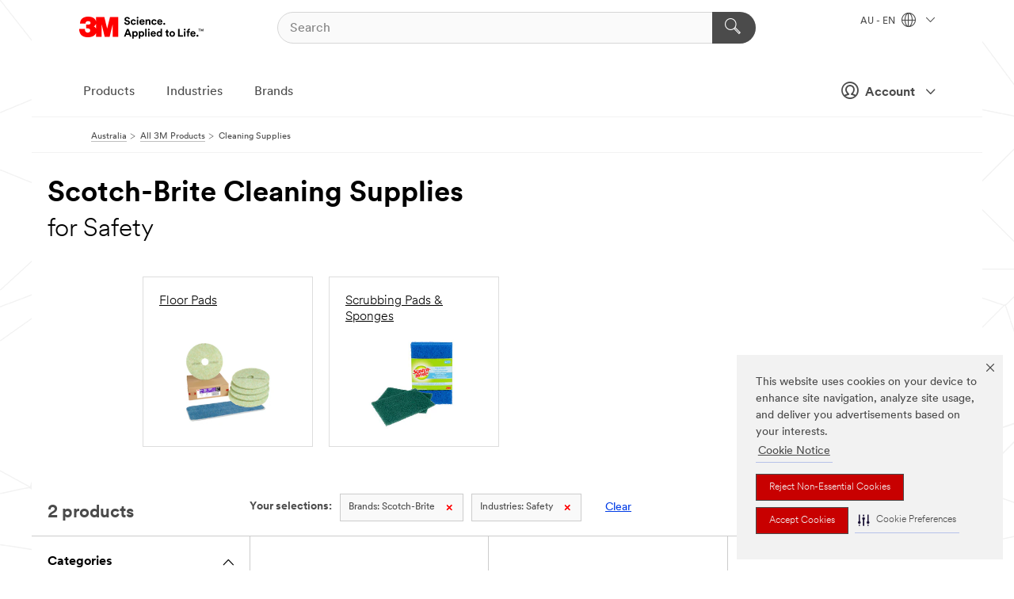

--- FILE ---
content_type: text/html; charset=UTF-8
request_url: https://www.3m.com.au/3M/en_AU/p/c/cleaning-supplies/b/scotch-brite/i/safety/
body_size: 14210
content:
<!DOCTYPE html>
<html lang="en-AU">
 <head><meta http-equiv="X-UA-Compatible" content="IE=EDGE"><script type="text/javascript" src="https://cdn-prod.securiti.ai/consent/auto_blocking/0638aaa2-354a-44c0-a777-ea4db9f7bf8a/a5a7f902-7fe3-463d-ba7d-a9a2bcf0e284.js"></script><script>(function(){var s=document.createElement('script');s.src='https://cdn-prod.securiti.ai/consent/cookie-consent-sdk-loader.js';s.setAttribute('data-tenant-uuid', '0638aaa2-354a-44c0-a777-ea4db9f7bf8a');s.setAttribute('data-domain-uuid', 'a5a7f902-7fe3-463d-ba7d-a9a2bcf0e284');s.setAttribute('data-backend-url', 'https://app.securiti.ai');s.setAttribute('data-skip-css', 'false');s.defer=true;var parent_node=document.head || document.body;parent_node.appendChild(s);})()</script><script src="https://tags.tiqcdn.com/utag/3m/3m-apac/prod/utag.sync.js"></script><script>if (typeof utag_data == 'undefined') utag_data = {};</script>
<title>Scotch-Brite Cleaning Supplies for Safety | 3M Australia</title>
  <meta charset="utf-8">
  <meta name="viewport" content="width=device-width, initial-scale=1.0">
<meta name="DCSext.Brand" content="Scotch-Brite">
<meta name="DCSext.Business" content="Transport & Electronic Bus Group">
<meta name="DCSext.CDC" content="KT">
<meta name="DCSext.Dimension_FUZE_Featured_Brands" content="Scotch-Brite">
<meta name="DCSext.Dimension_Flat_Industries" content="pvetg2397">
<meta name="DCSext.Hierarchy" content="GPH10012">
<meta name="DCSext.ewcd_url" content="Z6_79L2HO02KO3O10Q639V7L0A534 | Z6_79L2HO02K0UHD0QD2MKBHGE4S6">
<meta name="DCSext.locale" content="en_AU">
<meta name="DCSext.page" content="CORP_SNAPS_GPH_AU">
<meta name="DCSext.platform" content="FUZE">
<meta name="DCSext.site" content="CORP_SNAPS_GPH">
<meta name="WT.dcsvid" content="">
<meta name="application-name" content="MMM-ext">
<meta name="dc_coverage" content="AU">
<meta name="description" content="Cleaning Supplies">
<meta name="entity.categoryId" content="GPH10012">
<meta name="format-detection" content="telephone=no">
<meta name="generatedBySNAPS" content="true">
<meta http-equiv="cleartype" content="on">
<meta http-equiv="format-detection" content="telephone=no">
<meta http-equiv="imagetoolbar" content="no">
<meta name="mmmsite" content="CORP_SNAPS_GPH">
<meta name="pageTemplateId" content="PageSlot">
<meta name="mmm:serp" content="https://www.3m.com.au/3M/en_AU/p/c/cleaning-supplies/b/scotch-brite/i/safety/"/>
<link rel="canonical" href="https://www.3m.com.au/3M/en_AU/p/c/cleaning-supplies/b/scotch-brite/i/safety/" /><!--  <PageMap><DataObject type="server"><Attribute name="node">fd-2 | WebSphere_Portal</Attribute>
<Attribute name="placeUniquename">CORP_SNAPS_GPH</Attribute>
<Attribute name="sitebreadcrumb">Z6_79L2HO02K0UHD0QD2MKBHGE4S6</Attribute>
<Attribute name="themeVersion">2025.12</Attribute>
<Attribute name="pageUniquename">CORP_SNAPS_GPH_AU</Attribute>
</DataObject>
<DataObject type="page"><Attribute name="site">Z6_79L2HO02KO3O10Q639V7L0A534 | CORP_SNAPS_GPH</Attribute>
<Attribute name="currentpage">Z6_79L2HO02K0UHD0QD2MKBHGE4S6</Attribute>
<Attribute name="currentuniquename">CORP_SNAPS_GPH_AU</Attribute>
</DataObject>
</PageMap> --><link rel="shortcut icon" type="image/ico" href="/favicon.ico" />
<link rel="apple-touch-icon-precomposed" sizes="57x57" href="/3m_theme_assets/themes/3MTheme/assets/images/unicorn/3M_Bookmark_Icon_57x57.png" />
<link rel="apple-touch-icon-precomposed" sizes="60x60" href="/3m_theme_assets/themes/3MTheme/assets/images/unicorn/3M_Bookmark_Icon_60x60.png" />
<link rel="apple-touch-icon-precomposed" sizes="72x72" href="/3m_theme_assets/themes/3MTheme/assets/images/unicorn/3M_Bookmark_Icon_72x72.png" />
<link rel="apple-touch-icon-precomposed" sizes="76x76" href="/3m_theme_assets/themes/3MTheme/assets/images/unicorn/3M_Bookmark_Icon_76x76.png" />
<link rel="apple-touch-icon-precomposed" sizes="114x114" href="/3m_theme_assets/themes/3MTheme/assets/images/unicorn/3M_Bookmark_Icon_114x114.png" />
<link rel="apple-touch-icon-precomposed" sizes="120x120" href="/3m_theme_assets/themes/3MTheme/assets/images/unicorn/3M_Bookmark_Icon_120x120.png" />
<link rel="apple-touch-icon-precomposed" sizes="144x144" href="/3m_theme_assets/themes/3MTheme/assets/images/unicorn/3M_Bookmark_Icon_144x144.png" />
<link rel="apple-touch-icon-precomposed" sizes="152x152" href="/3m_theme_assets/themes/3MTheme/assets/images/unicorn/3M_Bookmark_Icon_152x152.png" />
<link rel="apple-touch-icon-precomposed" sizes="180x180" href="/3m_theme_assets/themes/3MTheme/assets/images/unicorn/3M_Bookmark_Icon_180x180.png" />
<meta name="msapplication-TileColor" content="#ffffff" />
<meta name="msapplication-square70x70logo" content="/3m_theme_assets/themes/3MTheme/assets/images/unicorn/smalltile.png" />
<meta name="msapplication-square150x150logo" content="/3m_theme_assets/themes/3MTheme/assets/images/unicorn/mediumtile.png" />
<meta name="msapplication-wide310x150logo" content="/3m_theme_assets/themes/3MTheme/assets/images/unicorn/widetile.png" />
<meta name="msapplication-square310x310logo" content="/3m_theme_assets/themes/3MTheme/assets/images/unicorn/largetile.png" />
<link rel="alternate" hreflang="en-AU" href="https://www.3m.com.au/3M/en_AU/p/c/cleaning-supplies/b/scotch-brite/i/safety/" /><link rel="alternate" hreflang="ko-KR" href="https://www.3m.co.kr/3M/ko_KR/p/c/cleaning-supplies/b/scotch-brite/i/safety/" /><link rel="alternate" hreflang="fr-BE" href="https://www.3mbelgique.be/3M/fr_BE/p/c/produits-de-nettoyage/b/scotch-brite/i/securite/" /><link rel="alternate" hreflang="nl-NL" href="https://www.3mnederland.nl/3M/nl_NL/p/c/reinigingsproducten/b/scotch-brite/i/veiligheid/" /><link rel="alternate" hreflang="fr-CA" href="https://www.3mcanada.ca/3M/fr_CA/p/c/produits-de-nettoyage/b/scotch-brite/i/securite/" /><link rel="alternate" hreflang="zh-TW" href="https://www.3m.com.tw/3M/zh_TW/p/c/cleaning-supplies/b/scotch-brite/i/safety/" /><link rel="alternate" hreflang="zh-HK" href="https://www.3m.com.hk/3M/zh_HK/p/c/cleaning-supplies/b/scotch-brite/i/safety/" /><link rel="alternate" hreflang="en-MY" href="https://www.3m.com.my/3M/en_MY/p/c/cleaning-supplies/b/scotch-brite/i/safety/" /><link rel="alternate" hreflang="hu-HU" href="https://www.3mmagyarorszag.hu/3M/hu_HU/p/c/tisztitasi-kellekek/b/scotch-brite/i/biztonsagi-megoldasok/" /><link rel="alternate" hreflang="th-TH" href="https://www.3m.co.th/3M/th_TH/p/c/cleaning-supplies/b/scotch-brite/i/safety/" /><link rel="alternate" hreflang="de-DE" href="https://www.3mdeutschland.de/3M/de_DE/p/c/reinigungszubehor/b/scotch-brite/i/sicherheit-und-schutz/" /><link rel="alternate" hreflang="en-BG" href="https://www.3mbulgaria.bg/3M/bg_BG/p/c/cleaning-supplies/b/scotch-brite/i/safety/" /><link rel="alternate" hreflang="cs-CZ" href="https://www.3m.cz/3M/cs_CZ/p/c/cistici-prostredky/b/scotch-brite/i/bezpecnost/" /><link rel="alternate" hreflang="da-DK" href="https://www.3mdanmark.dk/3M/da_DK/p/c/rengoringsmaterialer/b/scotch-brite/i/sikkerhed/" /><link rel="alternate" hreflang="tr-TR" href="https://www.3m.com.tr/3M/tr_TR/p/c/temizlik-malzemeleri/b/scotch-brite/i/guvenlik/" /><link rel="alternate" hreflang="pl-PL" href="https://www.3mpolska.pl/3M/pl_PL/p/c/materialy-czyszczace/b/scotch-brite/i/bezpieczenstwo-i-ochrona/" /><link rel="alternate" hreflang="en-RS" href="https://www.3m.co.rs/3M/sr_RS/p/c/cleaning-supplies/b/scotch-brite/i/safety/" /><link rel="alternate" hreflang="en-EE" href="https://www.3m.com.ee/3M/et_EE/p/c/cleaning-supplies/b/scotch-brite/i/safety/" /><link rel="alternate" hreflang="sk-SK" href="https://www.3mslovensko.sk/3M/sk_SK/p/c/cistiace-prostriedky/b/scotch-brite/i/bezpecnost/" /><link rel="alternate" hreflang="en-JM" href="https://www.3m.com.jm/3M/en_JM/p/c/cleaning-supplies/b/scotch-brite/i/safety/" /><link rel="alternate" hreflang="it-IT" href="https://www.3mitalia.it/3M/it_IT/p/c/prodotti-per-la-pulizia/b/scotch-brite/i/sicurezza/" /><link rel="alternate" hreflang="en-RO" href="https://www.3m.com.ro/3M/ro_RO/p/c/cleaning-supplies/b/scotch-brite/i/safety/" /><link rel="alternate" hreflang="pt-PT" href="https://www.3m.com.pt/3M/pt_PT/p/c/material-de-limpeza/b/scotch-brite/i/seguranca/" /><link rel="alternate" hreflang="en-IE" href="https://www.3mireland.ie/3M/en_IE/p/c/cleaning-supplies/b/scotch-brite/i/safety/" /><link rel="alternate" hreflang="en-US" href="https://www.3m.com/3M/en_US/p/c/cleaning-supplies/b/scotch-brite/i/safety/" /><link rel="alternate" hreflang="en-CA" href="https://www.3mcanada.ca/3M/en_CA/p/c/cleaning-supplies/b/scotch-brite/i/safety/" /><link rel="alternate" hreflang="nl-BE" href="https://www.3mbelgie.be/3M/nl_BE/p/c/reinigingsproducten/b/scotch-brite/i/veiligheid/" /><link rel="alternate" hreflang="es-ES" href="https://www.3m.com.es/3M/es_ES/p/c/suministros-de-limpieza/b/scotch-brite/i/seguridad/" /><link rel="alternate" hreflang="sv-SE" href="https://www.3msverige.se/3M/sv_SE/p/c/rengoringsartiklar/b/scotch-brite/i/sakerhet/" /><link rel="alternate" hreflang="en-MA" href="https://www.3mmaroc.ma/3M/fr_MA/p/c/cleaning-supplies/b/scotch-brite/i/safety/" /><link rel="alternate" hreflang="en-SG" href="https://www.3m.com.sg/3M/en_SG/p/c/cleaning-supplies/b/scotch-brite/i/safety/" /><link rel="alternate" hreflang="en-SI" href="https://www.3m.com/3M/sl_SI/p/c/cleaning-supplies/b/scotch-brite/i/safety/" /><link rel="alternate" hreflang="en-NZ" href="https://www.3mnz.co.nz/3M/en_NZ/p/c/cleaning-supplies/b/scotch-brite/i/safety/" /><link rel="alternate" hreflang="en-KZ" href="https://www.3mkazakhstan.com/3M/ru_KZ/p/c/cleaning-supplies/b/scotch-brite/i/safety/" /><link rel="alternate" hreflang="de-CH" href="https://www.3mschweiz.ch/3M/de_CH/p/c/reinigungszubehor/b/scotch-brite/i/sicherheit/" /><link rel="alternate" hreflang="en-LT" href="https://www.3mlietuva.lt/3M/lt_LT/p/c/cleaning-supplies/b/scotch-brite/i/safety/" /><link rel="alternate" hreflang="en-GR" href="https://www.3mhellas.gr/3M/el_GR/p/c/cleaning-supplies/b/scotch-brite/i/safety/" /><link rel="alternate" hreflang="en-HR" href="https://www.3m.com.hr/3M/hr_HR/p/c/cleaning-supplies/b/scotch-brite/i/safety/" /><link rel="alternate" hreflang="en-LV" href="https://www.3m.com.lv/3M/lv_LV/p/c/cleaning-supplies/b/scotch-brite/i/safety/" /><link rel="alternate" hreflang="en-IN" href="https://www.3mindia.in/3M/en_IN/p/c/cleaning-supplies/b/scotch-brite/i/safety/" /><link rel="alternate" hreflang="fi-FI" href="https://www.3msuomi.fi/3M/fi_FI/p/c/siivoustuotteet/b/scotch-brite/i/turvallisuus/" /><link rel="alternate" hreflang="en-TT" href="https://www.3m.com.tt/3M/en_TT/p/c/cleaning-supplies/b/scotch-brite/i/safety/" /><link rel="alternate" hreflang="fr-FR" href="https://www.3mfrance.fr/3M/fr_FR/p/c/produits-de-nettoyage/b/scotch-brite/i/securite/" /><link rel="alternate" hreflang="de-AT" href="https://www.3maustria.at/3M/de_AT/p/c/reinigungszubehor/b/scotch-brite/i/sicherheit/" /><link rel="alternate" hreflang="en-PH" href="https://www.3mphilippines.com.ph/3M/en_PH/p/c/cleaning-supplies/b/scotch-brite/i/safety/" /><link rel="alternate" hreflang="fr-CH" href="https://www.3msuisse.ch/3M/fr_CH/p/c/produits-de-nettoyage/b/scotch-brite/i/securite/" /><link rel="alternate" hreflang="en-GB" href="https://www.3m.co.uk/3M/en_GB/p/c/cleaning-supplies/b/scotch-brite/i/safety/" /><link rel="alternate" hreflang="no-NO" href="https://www.3mnorge.no/3M/no_NO/p/c/rengjoringsrekvisita/b/scotch-brite/i/sikkerhet/" /><link rel="stylesheet" href="/3m_theme_assets/themes/3MTheme/assets/css/build/phoenix.css?v=3.183.1" />
<link rel="stylesheet" href="/3m_theme_assets/themes/3MTheme/assets/css/unicorn-icons.css?v=3.183.1" />
<link rel="stylesheet" media="print" href="/3m_theme_assets/themes/3MTheme/assets/css/build/unicorn-print.css?v=3.183.1" />
<link rel="stylesheet" href="/3m_theme_assets/static/MDS/mammoth.css?v=3.183.1" />
<!--[if IE]><![endif]-->
<!--[if (IE 8)|(IE 7)]>
<script type="text/javascript">
document.getElementById("js-main_style").setAttribute("href", "");
</script>

<![endif]-->
<!--[if lte IE 6]><![endif]-->
<script type="text/javascript" src="/3m_theme_assets/themes/3MTheme/assets/scripts/mmmSettings.js"></script><link rel="stylesheet" href="/3m_theme_assets/themes/3MTheme/assets/css/build/gsn.css" />
<link rel="stylesheet" href="/3m_theme_assets/themes/3MTheme/assets/css/static/MyAccountDropdown/MyAccountDropdown.css" />


<script>(window.BOOMR_mq=window.BOOMR_mq||[]).push(["addVar",{"rua.upush":"false","rua.cpush":"true","rua.upre":"false","rua.cpre":"true","rua.uprl":"false","rua.cprl":"false","rua.cprf":"false","rua.trans":"SJ-df7815bf-cd4e-4c87-8ed6-f26d6502dc8c","rua.cook":"false","rua.ims":"false","rua.ufprl":"false","rua.cfprl":"true","rua.isuxp":"false","rua.texp":"norulematch","rua.ceh":"false","rua.ueh":"false","rua.ieh.st":"0"}]);</script>
                              <script>!function(e){var n="https://s.go-mpulse.net/boomerang/";if("False"=="True")e.BOOMR_config=e.BOOMR_config||{},e.BOOMR_config.PageParams=e.BOOMR_config.PageParams||{},e.BOOMR_config.PageParams.pci=!0,n="https://s2.go-mpulse.net/boomerang/";if(window.BOOMR_API_key="UWRYR-C88R8-XEZDS-AZ97P-LXP2F",function(){function e(){if(!o){var e=document.createElement("script");e.id="boomr-scr-as",e.src=window.BOOMR.url,e.async=!0,i.parentNode.appendChild(e),o=!0}}function t(e){o=!0;var n,t,a,r,d=document,O=window;if(window.BOOMR.snippetMethod=e?"if":"i",t=function(e,n){var t=d.createElement("script");t.id=n||"boomr-if-as",t.src=window.BOOMR.url,BOOMR_lstart=(new Date).getTime(),e=e||d.body,e.appendChild(t)},!window.addEventListener&&window.attachEvent&&navigator.userAgent.match(/MSIE [67]\./))return window.BOOMR.snippetMethod="s",void t(i.parentNode,"boomr-async");a=document.createElement("IFRAME"),a.src="about:blank",a.title="",a.role="presentation",a.loading="eager",r=(a.frameElement||a).style,r.width=0,r.height=0,r.border=0,r.display="none",i.parentNode.appendChild(a);try{O=a.contentWindow,d=O.document.open()}catch(_){n=document.domain,a.src="javascript:var d=document.open();d.domain='"+n+"';void(0);",O=a.contentWindow,d=O.document.open()}if(n)d._boomrl=function(){this.domain=n,t()},d.write("<bo"+"dy onload='document._boomrl();'>");else if(O._boomrl=function(){t()},O.addEventListener)O.addEventListener("load",O._boomrl,!1);else if(O.attachEvent)O.attachEvent("onload",O._boomrl);d.close()}function a(e){window.BOOMR_onload=e&&e.timeStamp||(new Date).getTime()}if(!window.BOOMR||!window.BOOMR.version&&!window.BOOMR.snippetExecuted){window.BOOMR=window.BOOMR||{},window.BOOMR.snippetStart=(new Date).getTime(),window.BOOMR.snippetExecuted=!0,window.BOOMR.snippetVersion=12,window.BOOMR.url=n+"UWRYR-C88R8-XEZDS-AZ97P-LXP2F";var i=document.currentScript||document.getElementsByTagName("script")[0],o=!1,r=document.createElement("link");if(r.relList&&"function"==typeof r.relList.supports&&r.relList.supports("preload")&&"as"in r)window.BOOMR.snippetMethod="p",r.href=window.BOOMR.url,r.rel="preload",r.as="script",r.addEventListener("load",e),r.addEventListener("error",function(){t(!0)}),setTimeout(function(){if(!o)t(!0)},3e3),BOOMR_lstart=(new Date).getTime(),i.parentNode.appendChild(r);else t(!1);if(window.addEventListener)window.addEventListener("load",a,!1);else if(window.attachEvent)window.attachEvent("onload",a)}}(),"".length>0)if(e&&"performance"in e&&e.performance&&"function"==typeof e.performance.setResourceTimingBufferSize)e.performance.setResourceTimingBufferSize();!function(){if(BOOMR=e.BOOMR||{},BOOMR.plugins=BOOMR.plugins||{},!BOOMR.plugins.AK){var n="true"=="true"?1:0,t="",a="aoi4dcyxhscbe2lvpjxa-f-9d5bd3ab9-clientnsv4-s.akamaihd.net",i="false"=="true"?2:1,o={"ak.v":"39","ak.cp":"832420","ak.ai":parseInt("281472",10),"ak.ol":"0","ak.cr":8,"ak.ipv":4,"ak.proto":"h2","ak.rid":"3c48c9b2","ak.r":51105,"ak.a2":n,"ak.m":"dscx","ak.n":"essl","ak.bpcip":"3.145.193.0","ak.cport":60060,"ak.gh":"23.209.83.77","ak.quicv":"","ak.tlsv":"tls1.3","ak.0rtt":"","ak.0rtt.ed":"","ak.csrc":"-","ak.acc":"","ak.t":"1769306734","ak.ak":"hOBiQwZUYzCg5VSAfCLimQ==uu2pC2VW04r9zlrR2xhYtlakZQ+w41dNU7Y/ylv3tzOJqV6jDvs8P+/[base64]/DKzJThc472/FO91NTabwOWdviL1dfy+dHZZk0/g65GfQBk/ywLqJkkolYniDRNzpNkUnPCCtDTVvdbpuDvztmXBnwRG8c6A5c8=","ak.pv":"279","ak.dpoabenc":"","ak.tf":i};if(""!==t)o["ak.ruds"]=t;var r={i:!1,av:function(n){var t="http.initiator";if(n&&(!n[t]||"spa_hard"===n[t]))o["ak.feo"]=void 0!==e.aFeoApplied?1:0,BOOMR.addVar(o)},rv:function(){var e=["ak.bpcip","ak.cport","ak.cr","ak.csrc","ak.gh","ak.ipv","ak.m","ak.n","ak.ol","ak.proto","ak.quicv","ak.tlsv","ak.0rtt","ak.0rtt.ed","ak.r","ak.acc","ak.t","ak.tf"];BOOMR.removeVar(e)}};BOOMR.plugins.AK={akVars:o,akDNSPreFetchDomain:a,init:function(){if(!r.i){var e=BOOMR.subscribe;e("before_beacon",r.av,null,null),e("onbeacon",r.rv,null,null),r.i=!0}return this},is_complete:function(){return!0}}}}()}(window);</script></head>
<body class="MMM--bodyContain MMM--body_1440"><div class="MMM--skipMenu" id="top"><ul class="MMM--skipList"><li><a href="#js-gsnMenu">Go to AU Navigation</a></li><li><a href="#ssnMenu">Go to CORP_SNAPS_GPH Navigation</a></li><li><a href="#pageContent">Go to Page Content</a></li><li><a href="#js-searchBar">Go to Search</a></li><li><a href="#help--links">Go to Contact Information</a></li><li><a href="/3M/en_AU/company-au/site-map/">Go to Site Map</a></li></ul>
</div>

    <div id="js-bodyWrapper" class="MMM--themeWrapper">
        <div class="m-dropdown-list_overlay"></div>
    <nav class="m-nav">      
      <div class="is-header_container h-fitWidth m-header_container">
        <div class="m-header">          
          <a href="/3M/en_AU/company-au/" aria-label="3M Logo - Opens in a new window" class="is-3MLogo m-header_logo l-smallMarginRight h-linkNoUnderline l-centerVertically" title="3M in Australia">
            <img class="h-onDesktop m-header_logoImg" src="/3m_theme_assets/themes/3MTheme/assets/images/unicorn/Logo.svg" alt="3M Logo" />
            <img class="h-notOnDesktop l-img" src="/3m_theme_assets/themes/3MTheme/assets/images/unicorn/Logo_mobile.png" alt="3M Logo" />
          </a>                          

          

<div class="m-header_search l-smallMarginRight">
  <form class="h-fitHeight" id="typeahead-root" action="/3M/en_AU/p/">
    <input id="js-searchBar" class="m-header_searchbar h-fitWidth h-fitHeight l-centerVertically is-searchbar" name="Ntt" type="search" placeholder="Search" aria-label="Search">
    <button class="m-header_searchbutton" type="submit" value="Search" aria-label="Search">
      <i class="MMM--icn MMM--icn_search color--white"></i>
    </button>
  </form>
</div>


          <div style="display: inline-block" class="h-notOnDesktop">
            <div class="m-header_menu l-centerVertically h-notOnDesktop">
              <a href="#" class="h-linkNoUnderline link--dark is-header_menuLink is-collapsed m-header_menuLink" aria-haspopup="true" aria-controls="navOptions" aria-label="Open Navigation" data-openlabel="Open Navigation" data-closelabel="Close">
                <i class="MMM--icn MMM--icn_hamburgerMenu is-header_menuIcon m-header_menuIcn"></i>
              </a>
              <i class="MMM--icn MMM--icn_close link--dark m-header_hiddenIcn m-header_menuIcn"></i>
            </div>
          </div>
          <div class="m-header--fix"></div>
        </div>
                
        
        <div class="m-header-madbar h-notOnDesktop">
          <div class="MAD-Bar">
            <div class="m-account mad-section">
              
              <a href="#" role="button" class="m-btn m-btn--free font--size m-navbar_loginBtn m-navbar_profileBtn link--dark is-header_madSI is-closed is-signInToggle" target="_self">
                <i class="MMM--icn MMM--icn_userHollow large-icn"></i>
                Account
                <i class="MMM--icn MMM--icn_down_arrow mad-barSI-arrow"></i>
              </a>
              
            </div>
          </div>
        </div>
                
        <div class="m-header_overlay"></div>
        
        <!-- Profile Management Pop-Up -->
              <div class="m-navbar m-navbar-noStyle">
               <div class=" is-signInPopUp h-hidden">
                <div class="m-navbar_signInPopup font--standard mad-menu-container" aria-modal="true">                           
                  
                  <div class="MyLogOut MySignIn">
                    <a target="_self" class="externalSameWdw" rel="nofollow" href="https://www.3m.com.au/my3M/en_AU/p/" class="m-btn--red font--size m-signOutBtn_lg">Sign In</a>
                  </div>
                  
                  <div class="signIn-linkBox">
                    <a href="https://order.3m.com/store/bComAustraliaSite/EN_AU/login">Sign in to bCom</a>
                  </div>
                </div> 
               </div> 
              </div>            
            

        <div class="is-dropdown h-hidden m-navbar_container">
          <div class="m-navbar_overlay h-fitHeight h-notOnMobile is-overlay h-notOnDesktop"></div>
          <div class="m-navbar">
            <div class="m-navbar_level-1 js-navbar_level-1">

              
	          <div class="m-navbar_login m-navbar_loginProfile h-notOnMobile h-notOnTablet h-onDesktop">
              <div class="mad-section">
                <a href="#" class="m-btn m-btn--free font--size m-navbar_loginBtn m-navbar_signInBtn link--dark is-signInToggle is-header_madDesktopSI">
                  <i class="MMM--icn MMM--icn_userHollow l-centerVertically large-icn" style="padding-left: 10px; font-weight: bold;"></i>
                  Account
                  <i class="MMM--icn mad-barSI-arrow MMM--icn_down_arrow" style="padding-left: 10px; font-size: 11px;"></i>
                </a>
              </div>
            </div>
 
              <div class="m-navbar_localization l-centerVertically">
                <a href="#" class="link--dark l-centerVertically is-localeToggle">AU - EN
                  <i class="MMM--icn MMM--icn_localizationGlobe l-centerVertically m-navbar_localGlobe" style="padding-left: 5px;"></i>
                  <i class="MMM--icn MMM--icn_down_arrow h-onDesktop" style="padding-left: 10px; font-size: 11px;"></i></a>
              </div>
              <div id="js-gsnMenu" class="m-navbar_nav">

                
<ul id="navOptions" role="menubar">
<li class="m-navbar_listItem">
        <a href="#" id="navbar_link-products" class="is-navbar_link m-navbar_link" aria-haspopup="true" aria-expanded="false">Products</a>
      </li><li class="m-navbar_listItem">
        <a href="#" id="navbar_link-industries" class="is-navbar_link m-navbar_link" aria-haspopup="true" aria-expanded="false">Industries</a>
      </li><li class="m-navbar_listItem">
        <a href="#" id="navbar_link-brands" class="is-navbar_link m-navbar_link" aria-haspopup="true" aria-expanded="false">Brands</a>
      </li>
</ul>
<div class="m-navbar_localOverlay is-localePopUp h-hidden">
  <div class="m-navbar_localPopup m-navbar_popup font--standard" aria-modal="true" role="dialog" aria-label="language switcher dialog">
    <button
      class="m-navbar-localClose m-btn--close color--silver is-close h-notOnDesktop"
      aria-label="Close"><i class="MMM--icn MMM--icn_close"></i></button>
    <div class="font--standard m-navbar_popupTitle">3M in Australia</div>
    <form>
      <div class="font--standard m-navbar_popupOptions"><input type="radio" name="locale" value="https://www.3m.com.au/3M/en_AU/p/c/cleaning-supplies/b/scotch-brite/i/safety/" id="locale-au-en" class="m-radioInput" checked>
      	    <label class="m-radioInput_label" for="locale-au-en">English - EN</label><br></div>
      <a href="https://www.3m.com/3M/en_US/select-location/" aria-label="Change 3M Location" class="link">Change 3M Location</a>
      <button type="submit" value="Submit" class="m-btn m-btn--red m-navbar_localeSave is-saveLocale">Save</button>
    </form>
  </div>
  <div class="m-overlay h-onDesktop is-close"></div>
</div>
              </div>
            </div>

            <div class="m-dropdown-list js-navbar_level-2">

              <!-- Dropdown Lists Header -->
<div class="m-dropdown-list_header">
  <button class="m-dropdown-list_backBtn js-dropdown-list_backBtn">
    <i class="MMM--icn MMM--icn_lt2"></i>
  </button>
  <div class="m-dropdown-list_title">
<label id="dropdown-list_products-title">Products</label>
      <label id="dropdown-list_industries-title">Industries</label>
      <label id="dropdown-list_brands-title">Brands</label>
      
  </div>
</div><!-- End of the dropdown list header --><ul id="products-list" class="l-dropdown-list_container" role="menu" aria-hidden="true"><li class="l-dropdown-list" role="menuitem">
      <a href="/3M/en_AU/p/c/abrasives/" aria-label="Abrasives" class="isInside MMM--basicLink">
        Abrasives
      </a>
    </li><li class="l-dropdown-list" role="menuitem">
      <a href="/3M/en_AU/p/c/adhesives/" aria-label="Adhesives, Sealants & Fillers" class="isInside MMM--basicLink">
        Adhesives, Sealants & Fillers
      </a>
    </li><li class="l-dropdown-list" role="menuitem">
      <a href="/3M/en_AU/p/c/advanced-materials/" aria-label="Advanced Materials" class="isInside MMM--basicLink">
        Advanced Materials
      </a>
    </li><li class="l-dropdown-list" role="menuitem">
      <a href="/3M/en_AU/p/c/automotive-parts-hardware/" aria-label="Automotive Parts & Hardware" class="isInside MMM--basicLink">
        Automotive Parts & Hardware
      </a>
    </li><li class="l-dropdown-list" role="menuitem">
      <a href="/3M/en_AU/p/c/building-materials/" aria-label="Building Materials" class="isInside MMM--basicLink">
        Building Materials
      </a>
    </li><li class="l-dropdown-list" role="menuitem">
      <a href="/3M/en_AU/p/c/cleaning-supplies/" aria-label="Cleaning Supplies" class="isInside MMM--basicLink">
        Cleaning Supplies
      </a>
    </li><li class="l-dropdown-list" role="menuitem">
      <a href="/3M/en_AU/p/c/coatings/" aria-label="Coatings" class="isInside MMM--basicLink">
        Coatings
      </a>
    </li><li class="l-dropdown-list" role="menuitem">
      <a href="/3M/en_AU/p/c/communications/" aria-label="Communications" class="isInside MMM--basicLink">
        Communications
      </a>
    </li><li class="l-dropdown-list" role="menuitem">
      <a href="/3M/en_AU/p/c/compounds-polishes/" aria-label="Compounds & Polishes" class="isInside MMM--basicLink">
        Compounds & Polishes
      </a>
    </li><li class="l-dropdown-list" role="menuitem">
      <a href="/3M/en_AU/p/c/electrical/" aria-label="Electrical" class="isInside MMM--basicLink">
        Electrical
      </a>
    </li><li class="l-dropdown-list" role="menuitem">
      <a href="/3M/en_AU/p/c/films-sheeting/" aria-label="Films & Sheeting" class="isInside MMM--basicLink">
        Films & Sheeting
      </a>
    </li><li class="l-dropdown-list" role="menuitem">
      <a href="/3M/en_AU/p/c/home/" aria-label="Home" class="isInside MMM--basicLink">
        Home
      </a>
    </li><li class="l-dropdown-list" role="menuitem">
      <a href="/3M/en_AU/p/c/insulation/" aria-label="Insulation" class="isInside MMM--basicLink">
        Insulation
      </a>
    </li><li class="l-dropdown-list" role="menuitem">
      <a href="/3M/en_AU/p/c/labels/" aria-label="Labels" class="isInside MMM--basicLink">
        Labels
      </a>
    </li><li class="l-dropdown-list" role="menuitem">
      <a href="/3M/en_AU/p/c/lubricants/" aria-label="Lubricants" class="isInside MMM--basicLink">
        Lubricants
      </a>
    </li><li class="l-dropdown-list" role="menuitem">
      <a href="/3M/en_AU/p/c/medical/" aria-label="Medical" class="isInside MMM--basicLink">
        Medical
      </a>
    </li><li class="l-dropdown-list" role="menuitem">
      <a href="/3M/en_AU/p/c/office-supplies/" aria-label="Office Supplies" class="isInside MMM--basicLink">
        Office Supplies
      </a>
    </li><li class="l-dropdown-list" role="menuitem">
      <a href="/3M/en_AU/p/c/ppe/" aria-label="Personal Protective Equipment" class="isInside MMM--basicLink">
        Personal Protective Equipment
      </a>
    </li><li class="l-dropdown-list" role="menuitem">
      <a href="/3M/en_AU/p/c/signage-marking/" aria-label="Signage & Marking" class="isInside MMM--basicLink">
        Signage & Marking
      </a>
    </li><li class="l-dropdown-list" role="menuitem">
      <a href="/3M/en_AU/p/c/tapes/" aria-label="Tapes" class="isInside MMM--basicLink">
        Tapes
      </a>
    </li><li class="l-dropdown-list" role="menuitem">
      <a href="/3M/en_AU/p/c/tools-equipment/" aria-label="Tools & Equipment" class="isInside MMM--basicLink">
        Tools & Equipment
      </a>
    </li><li class="l-dropdown-list_last-item" role="menuitem"><a class="l-dropdown-list_view-all-products" href="/3M/en_AU/p/">3M Products</a>     
      <button class="m-btn js-backtoTopBtn">
        <i class="MMM--icn MMM--icn_arrowUp"></i>
      </button>
    </li></ul>
<ul id="industries-list" class="l-dropdown-list_container" role="menu" aria-hidden="true"><li class="l-dropdown-list" role="menuitem">
      <a href="/3M/en_AU/automotive-au/" aria-label="Automotive" class="MMM--basicLink">
        Automotive
      </a>
    </li><li class="l-dropdown-list" role="menuitem">
      <a href="/3M/en_AU/commercial-solutions-au/" aria-label="Commercial Solutions" class="MMM--basicLink">
        Commercial Solutions
      </a>
    </li><li class="l-dropdown-list" role="menuitem">
      <a href="/3M/en_AU/consumer-au/" aria-label="Consumer Markets" class="MMM--basicLink">
        Consumer Markets
      </a>
    </li><li class="l-dropdown-list" role="menuitem">
      <a href="/3M/en_AU/design-construction-au/" aria-label="Design & Construction" class="MMM--basicLink">
        Design & Construction
      </a>
    </li><li class="l-dropdown-list" role="menuitem">
      <a href="/3M/en_AU/electronics-au/" aria-label="Electronics" class="MMM--basicLink">
        Electronics
      </a>
    </li><li class="l-dropdown-list" role="menuitem">
      <a href="/3M/en_AU/energy-au/" aria-label="Energy" class="MMM--basicLink">
        Energy
      </a>
    </li><li class="l-dropdown-list" role="menuitem">
      <a href="/3M/en_AU/manufacturing-au/" aria-label="Manufacturing" class="MMM--basicLink">
        Manufacturing
      </a>
    </li><li class="l-dropdown-list" role="menuitem">
      <a href="/3M/en_AU/safety-au/" aria-label="Safety" class="MMM--basicLink">
        Safety
      </a>
    </li><li class="l-dropdown-list" role="menuitem">
      <a href="/3M/en_AU/transportation-au/" aria-label="Transportation" class="MMM--basicLink">
        Transportation
      </a>
    </li><div class="l-dropdown-list_industries-image">
      <img class="img img_stretch mix-MMM--img_fancy" src="https://multimedia.3m.com/mws/media/1812021O/industry-feature-image.png" alt="An auto factory worker inspecting car production line.">
      <p>At 3M, we discover and innovate in nearly every industry to help solve problems around the world.</p>
    </div></ul>
<ul id="brands-list" class="l-dropdown-list_container" role="menu" aria-hidden="true"><li class="l-dropdown-list l-dropdown-list_brands" role="menuitem">  
      <div class="l-dropdown-logo_container">
        <div class="l-dropdown-logo_sprite">
          <img src="https://multimedia.3m.com/mws/media/1815179O/command-brand-logo.png" alt="Command™">
        </div>
        <label class="l-dropdown-logo_label">Command™</label>
      </div>  
      <div class="l-dropdown-links_container"><a class="m-btn m-btn--red m-btn--fullWidth" href="https://www.commandbrand.com.au/3M/en_AU/p/" aria-label="Command™ Products" >Products</a><a href="https://www.commandbrand.com.au/3M/en_AU/command-au/" class="m-btn m-btn--light m-btn--fullWidth" aria-label="Command™ Brand site">Brand site<i class="MMM--icn MMM--icn_arrowJump"></i></a>
      </div>
    </li><li class="l-dropdown-list l-dropdown-list_brands" role="menuitem">  
      <div class="l-dropdown-logo_container">
        <div class="l-dropdown-logo_sprite">
          <img src="https://multimedia.3m.com/mws/media/1815181O/futuro-brand-logo.png" alt="Futuro™">
        </div>
        <label class="l-dropdown-logo_label">Futuro™</label>
      </div>  
      <div class="l-dropdown-links_container"><a class="m-btn m-btn--red m-btn--fullWidth" href="https://www.futuro.3m.com.au/3M/en_AU/p/" aria-label="Futuro™ Products" >Products</a><a href="https://www.futuro.3m.com.au/3M/en_AU/futuro-au/" class="m-btn m-btn--light m-btn--fullWidth" aria-label="Futuro™ Brand site">Brand site<i class="MMM--icn MMM--icn_arrowJump"></i></a>
      </div>
    </li><li class="l-dropdown-list l-dropdown-list_brands" role="menuitem">  
      <div class="l-dropdown-logo_container">
        <div class="l-dropdown-logo_sprite">
          <img src="https://multimedia.3m.com/mws/media/1815183O/nexcare-brand-logo.png" alt="Nexcare™">
        </div>
        <label class="l-dropdown-logo_label">Nexcare™</label>
      </div>  
      <div class="l-dropdown-links_container"><a class="m-btn m-btn--red m-btn--fullWidth" href="https://www.nexcare.com.au/3M/en_AU/p/" aria-label="Nexcare™ Products" >Products</a><a href="https://www.nexcare.com.au/3M/en_AU/nexcare-au/" class="m-btn m-btn--light m-btn--fullWidth" aria-label="Nexcare™ Brand site">Brand site<i class="MMM--icn MMM--icn_arrowJump"></i></a>
      </div>
    </li><li class="l-dropdown-list l-dropdown-list_brands" role="menuitem">  
      <div class="l-dropdown-logo_container">
        <div class="l-dropdown-logo_sprite">
          <img src="https://multimedia.3m.com/mws/media/1815184O/post-it-brand-logo.png" alt="Post-It®">
        </div>
        <label class="l-dropdown-logo_label">Post-It®</label>
      </div>  
      <div class="l-dropdown-links_container"><a class="m-btn m-btn--red m-btn--fullWidth" href="https://www.post-it.com.au/3M/en_AU/p/" aria-label="Post-It® Products" >Products</a><a href="https://www.post-it.com.au/3M/en_AU/post-it-au/" class="m-btn m-btn--light m-btn--fullWidth" aria-label="Post-It® Brand site">Brand site<i class="MMM--icn MMM--icn_arrowJump"></i></a>
      </div>
    </li><li class="l-dropdown-list l-dropdown-list_brands" role="menuitem">  
      <div class="l-dropdown-logo_container">
        <div class="l-dropdown-logo_sprite">
          <img src="https://multimedia.3m.com/mws/media/1815186O/scotch-brite-brand-logo.png" alt="Scotch-Brite™">
        </div>
        <label class="l-dropdown-logo_label">Scotch-Brite™</label>
      </div>  
      <div class="l-dropdown-links_container"><a class="m-btn m-btn--red m-btn--fullWidth" href="https://www.scotch-brite.com.au/3M/en_AU/p/" aria-label="Scotch-Brite™ Products" >Products</a><a href="https://www.scotch-brite.com.au/3M/en_AU/scotch-brite-au/" class="m-btn m-btn--light m-btn--fullWidth" aria-label="Scotch-Brite™ Brand site">Brand site<i class="MMM--icn MMM--icn_arrowJump"></i></a>
      </div>
    </li><li class="l-dropdown-list l-dropdown-list_brands" role="menuitem">  
      <div class="l-dropdown-logo_container">
        <div class="l-dropdown-logo_sprite">
          <img src="https://multimedia.3m.com/mws/media/1988037O/scotchgard-brand-logo.png" alt="Scotchgard™">
        </div>
        <label class="l-dropdown-logo_label">Scotchgard™</label>
      </div>  
      <div class="l-dropdown-links_container"><a class="m-btn m-btn--red m-btn--fullWidth" href="https://www.scotchgard.com.au/3M/en_AU/p/" aria-label="Scotchgard™ Products" >Products</a><a href="https://www.scotchgard.com.au/3M/en_AU/scotchgard-au/" class="m-btn m-btn--light m-btn--fullWidth" aria-label="Scotchgard™ Brand site">Brand site<i class="MMM--icn MMM--icn_arrowJump"></i></a>
      </div>
    </li><li class="l-dropdown-list l-dropdown-list_brands" role="menuitem">  
      <div class="l-dropdown-logo_container">
        <div class="l-dropdown-logo_sprite">
          <img src="https://multimedia.3m.com/mws/media/1815187O/scotch-painters-tape-brand-logo.png" alt="Scotch® Painter's Tape">
        </div>
        <label class="l-dropdown-logo_label">Scotch® Painter's Tape</label>
      </div>  
      <div class="l-dropdown-links_container"><a class="m-btn m-btn--red m-btn--fullWidth" href="https://www.scotchblue.com.au/3M/en_AU/p/" aria-label="Scotch® Painter's Tape Products" >Products</a><a href="https://www.scotchblue.com.au/3M/en_AU/scotchblue-au/" class="m-btn m-btn--light m-btn--fullWidth" aria-label="Scotch® Painter's Tape Brand site">Brand site<i class="MMM--icn MMM--icn_arrowJump"></i></a>
      </div>
    </li><li class="l-dropdown-list l-dropdown-list_brands" role="menuitem">  
      <div class="l-dropdown-logo_container">
        <div class="l-dropdown-logo_sprite">
          <img src="https://multimedia.3m.com/mws/media/1815185O/scotch-brand-brand-logo.png" alt="Scotch™">
        </div>
        <label class="l-dropdown-logo_label">Scotch™</label>
      </div>  
      <div class="l-dropdown-links_container"><a class="m-btn m-btn--red m-btn--fullWidth" href="https://www.scotchbrand.com.au/3M/en_AU/p/" aria-label="Scotch™ Products" >Products</a><a href="https://www.scotchbrand.com.au/3M/en_AU/scotch-brand-au/" class="m-btn m-btn--light m-btn--fullWidth" aria-label="Scotch™ Brand site">Brand site<i class="MMM--icn MMM--icn_arrowJump"></i></a>
      </div>
    </li>  
  <li class="l-dropdown-list_viewbrands"></li>
</ul>

            </div>            
          </div>
        </div>
      </div>
    </nav>
    <div class="m-navbar_profileOverlay is-profileToggle is-close h-hidden"></div>
    <div class="m-navbar_signInOverlay m-overlay is-signInToggle is-close h-hidden"></div>
<div class="MMM--site-bd">
  <div class="MMM--grids" id="pageContent">
  <div class="MMM--siteNav">
  <div class="MMM--breadcrumbs_theme">
  <ol class="MMM--breadcrumbs-list" itemscope itemtype="https://schema.org/BreadcrumbList"><li itemprop="itemListElement" itemscope itemtype="https://schema.org/ListItem"><a href="/3M/en_AU/company-au/" itemprop="item"><span itemprop="name">Australia</span></a><i class="MMM--icn MMM--icn_breadcrumb"></i>
          <meta itemprop="position" content="1" /></li><li itemprop="itemListElement" itemscope itemtype="https://schema.org/ListItem"><a href="/3M/en_AU/p/" itemprop="item"><span itemprop="name">All 3M Products</span></a><i class="MMM--icn MMM--icn_breadcrumb"></i>
          <meta itemprop="position" content="2" /></li><li itemprop="itemListElement" itemscope itemtype="https://schema.org/ListItem"><span itemprop="name">Cleaning Supplies</span><link itemprop="url" href="#"><meta itemprop="position" content="3" /></li></ol>
  
</div>

        </div><div class="hiddenWidgetsDiv">
	<!-- widgets in this container are hidden in the UI by default -->
	<div class='component-container ibmDndRow hiddenWidgetsContainer id-Z7_79L2HO02K0UHD0QD2MKBHGE420' name='ibmHiddenWidgets' ></div><div style="clear:both"></div>
</div>

<div class="MMM--grids">
  <div class='component-container MMM--grids-col_single MMM--grids-col ibmDndColumn id-Z7_79L2HO02K0UHD0QD2MKBHGE424' name='ibmMainContainer' ><div class='component-control id-Z7_79L2HO02K0UHD0QD2MKBHGUP47' ><span id="Z7_79L2HO02K0UHD0QD2MKBHGUP47"></span><html><head><meta name="viewport" content="width=device-width"/><script>window.__INITIAL_DATA = {"queryId":"f3648fda-118b-413b-903d-03cc475a3413","endpoints":{"pcpShowNext":"https://www.3m.com.au/snaps2/api/pcp-show-next/https/www.3m.com.au/3M/en_AU/p/c/cleaning-supplies/b/scotch-brite/i/safety/","pcpFilter":"https://www.3m.com.au/snaps2/api/pcp/https/www.3m.com.au/3M/en_AU/p/c/cleaning-supplies/b/scotch-brite/i/safety/","analyticsUrl":"https://searchapi.3m.com/search/analytics/v1/public/signal/?client=3mcom","pcpShowMoreHidden":"","snapServerUrl":"https://www.3m.com.au/snaps2/"},"total":2,"greater":false,"items":[{"hasMoreOptions":false,"imageUrl":"https://multimedia.3m.com/mws/media/1252648J/scotch-brite-heavy-duty-scouring-pad-h-86-6-in-x-9-in.jpg","altText":"Scotch-Brite™ Heavy Duty Scouring Pad, H-86, 6 in x 9 in","name":"Scotch-Brite™ Heavy Duty Scouring Pad 75, 125 mm x 175 mm, 1 Each/Case","url":"https://www.3m.com.au/3M/en_AU/p/d/v101798726/","isParent":true,"position":0,"stockNumber":"7012880161","originalMmmid":"7012880161","previousStockNumber":"XP003817093","upc":"06912504291751","productNumber":"75","displayScope":["bcom","3mcom"]},{"hasMoreOptions":true,"imageUrl":"https://multimedia.3m.com/mws/media/1744204J/3m-red-buffer-pad-5100.jpg","altText":"3M™ Red Buffer Pad 5100","name":"3M™ Red Buffer Pad 5100","url":"https://www.3m.com.au/3M/en_AU/p/d/b5005188110/","isParent":true,"position":1,"stockNumber":"B5005188110","originalMmmid":"B5005188110","displayScope":["3mcom"]}],"aggregations":{"sticky":{"industries":{"isMultiSelect":false,"name":"Industries"},"categories":{"isMultiSelect":false,"name":"Categories","facets":[{"id":"GPH12117","value":"Floor Pads","count":1,"url":"https://www.3m.com.au/3M/en_AU/p/c/cleaning-supplies/floor-pads/b/scotch-brite/i/safety/","api":"https://www.3m.com.au/snaps2/api/pcp/https/www.3m.com.au/3M/en_AU/p/c/cleaning-supplies/floor-pads/b/scotch-brite/i/safety/","altText":"No alt_text","selected":false,"imageUrl":"https://multimedia.3m.com/mws/media/1861922J/floor-pads.jpg"},{"id":"GPH12404","value":"Scrubbing Pads & Sponges","count":1,"url":"https://www.3m.com.au/3M/en_AU/p/c/cleaning-supplies/scrubbing-pads-sponges/b/scotch-brite/i/safety/","api":"https://www.3m.com.au/snaps2/api/pcp/https/www.3m.com.au/3M/en_AU/p/c/cleaning-supplies/scrubbing-pads-sponges/b/scotch-brite/i/safety/","altText":"No alt_text","selected":false,"imageUrl":"https://multimedia.3m.com/mws/media/1861923J/scrubbing-pads-sponges.jpg"}]}}},"breadBox":[{"value":["Scotch-Brite"],"type":"featuredBrands","name":"Brands","removeUrl":"https://www.3m.com.au/3M/en_AU/p/c/cleaning-supplies/i/safety/"},{"value":["Safety"],"type":"industries","name":"Industries","removeUrl":"https://www.3m.com.au/3M/en_AU/p/c/cleaning-supplies/b/scotch-brite/"}],"breadCrumb":[{"value":"All Products","removeUrl":"https://www.3m.com.au/3M/en_AU/p/","gphId":"GPH19999"},{"value":"Cleaning Supplies","gphId":"GPH10012"}],"canonicalUrl":"https://www.3m.com.au/3M/en_AU/p/c/cleaning-supplies/b/scotch-brite/i/safety/","isAutoCorrect":false,"metadata":{"business":"Transport & Electronic Bus Group","cdc":"KT","industryId":"pvetg2397","brand":"Scotch-Brite","hreflang":{"en_MY":"https://www.3m.com.my/3M/en_MY/p/c/cleaning-supplies/b/scotch-brite/i/safety/","de_AT":"https://www.3maustria.at/3M/de_AT/p/c/reinigungszubehor/b/scotch-brite/i/sicherheit/","it_IT":"https://www.3mitalia.it/3M/it_IT/p/c/prodotti-per-la-pulizia/b/scotch-brite/i/sicurezza/","en_GR":"https://www.3mhellas.gr/3M/el_GR/p/c/cleaning-supplies/b/scotch-brite/i/safety/","pl_PL":"https://www.3mpolska.pl/3M/pl_PL/p/c/materialy-czyszczace/b/scotch-brite/i/bezpieczenstwo-i-ochrona/","fr_BE":"https://www.3mbelgique.be/3M/fr_BE/p/c/produits-de-nettoyage/b/scotch-brite/i/securite/","en_KZ":"https://www.3mkazakhstan.com/3M/ru_KZ/p/c/cleaning-supplies/b/scotch-brite/i/safety/","en_AU":"https://www.3m.com.au/3M/en_AU/p/c/cleaning-supplies/b/scotch-brite/i/safety/","tr_TR":"https://www.3m.com.tr/3M/tr_TR/p/c/temizlik-malzemeleri/b/scotch-brite/i/guvenlik/","en_PH":"https://www.3mphilippines.com.ph/3M/en_PH/p/c/cleaning-supplies/b/scotch-brite/i/safety/","th_TH":"https://www.3m.co.th/3M/th_TH/p/c/cleaning-supplies/b/scotch-brite/i/safety/","fr_FR":"https://www.3mfrance.fr/3M/fr_FR/p/c/produits-de-nettoyage/b/scotch-brite/i/securite/","cs_CZ":"https://www.3m.cz/3M/cs_CZ/p/c/cistici-prostredky/b/scotch-brite/i/bezpecnost/","de_DE":"https://www.3mdeutschland.de/3M/de_DE/p/c/reinigungszubehor/b/scotch-brite/i/sicherheit-und-schutz/","hu_HU":"https://www.3mmagyarorszag.hu/3M/hu_HU/p/c/tisztitasi-kellekek/b/scotch-brite/i/biztonsagi-megoldasok/","en_RO":"https://www.3m.com.ro/3M/ro_RO/p/c/cleaning-supplies/b/scotch-brite/i/safety/","zh_TW":"https://www.3m.com.tw/3M/zh_TW/p/c/cleaning-supplies/b/scotch-brite/i/safety/","de_CH":"https://www.3mschweiz.ch/3M/de_CH/p/c/reinigungszubehor/b/scotch-brite/i/sicherheit/","zh_HK":"https://www.3m.com.hk/3M/zh_HK/p/c/cleaning-supplies/b/scotch-brite/i/safety/","en_TT":"https://www.3m.com.tt/3M/en_TT/p/c/cleaning-supplies/b/scotch-brite/i/safety/","en_RS":"https://www.3m.co.rs/3M/sr_RS/p/c/cleaning-supplies/b/scotch-brite/i/safety/","en_BG":"https://www.3mbulgaria.bg/3M/bg_BG/p/c/cleaning-supplies/b/scotch-brite/i/safety/","sk_SK":"https://www.3mslovensko.sk/3M/sk_SK/p/c/cistiace-prostriedky/b/scotch-brite/i/bezpecnost/","es_ES":"https://www.3m.com.es/3M/es_ES/p/c/suministros-de-limpieza/b/scotch-brite/i/seguridad/","en_JM":"https://www.3m.com.jm/3M/en_JM/p/c/cleaning-supplies/b/scotch-brite/i/safety/","en_LT":"https://www.3mlietuva.lt/3M/lt_LT/p/c/cleaning-supplies/b/scotch-brite/i/safety/","nl_NL":"https://www.3mnederland.nl/3M/nl_NL/p/c/reinigingsproducten/b/scotch-brite/i/veiligheid/","en_NZ":"https://www.3mnz.co.nz/3M/en_NZ/p/c/cleaning-supplies/b/scotch-brite/i/safety/","en_HR":"https://www.3m.com.hr/3M/hr_HR/p/c/cleaning-supplies/b/scotch-brite/i/safety/","en_LV":"https://www.3m.com.lv/3M/lv_LV/p/c/cleaning-supplies/b/scotch-brite/i/safety/","fr_CA":"https://www.3mcanada.ca/3M/fr_CA/p/c/produits-de-nettoyage/b/scotch-brite/i/securite/","nl_BE":"https://www.3mbelgie.be/3M/nl_BE/p/c/reinigingsproducten/b/scotch-brite/i/veiligheid/","sv_SE":"https://www.3msverige.se/3M/sv_SE/p/c/rengoringsartiklar/b/scotch-brite/i/sakerhet/","da_DK":"https://www.3mdanmark.dk/3M/da_DK/p/c/rengoringsmaterialer/b/scotch-brite/i/sikkerhed/","en_MA":"https://www.3mmaroc.ma/3M/fr_MA/p/c/cleaning-supplies/b/scotch-brite/i/safety/","en_SG":"https://www.3m.com.sg/3M/en_SG/p/c/cleaning-supplies/b/scotch-brite/i/safety/","fr_CH":"https://www.3msuisse.ch/3M/fr_CH/p/c/produits-de-nettoyage/b/scotch-brite/i/securite/","en_SI":"https://www.3m.com/3M/sl_SI/p/c/cleaning-supplies/b/scotch-brite/i/safety/","en_IE":"https://www.3mireland.ie/3M/en_IE/p/c/cleaning-supplies/b/scotch-brite/i/safety/","fi_FI":"https://www.3msuomi.fi/3M/fi_FI/p/c/siivoustuotteet/b/scotch-brite/i/turvallisuus/","en_GB":"https://www.3m.co.uk/3M/en_GB/p/c/cleaning-supplies/b/scotch-brite/i/safety/","en_EE":"https://www.3m.com.ee/3M/et_EE/p/c/cleaning-supplies/b/scotch-brite/i/safety/","ko_KR":"https://www.3m.co.kr/3M/ko_KR/p/c/cleaning-supplies/b/scotch-brite/i/safety/","en_US":"https://www.3m.com/3M/en_US/p/c/cleaning-supplies/b/scotch-brite/i/safety/","en_CA":"https://www.3mcanada.ca/3M/en_CA/p/c/cleaning-supplies/b/scotch-brite/i/safety/","en_IN":"https://www.3mindia.in/3M/en_IN/p/c/cleaning-supplies/b/scotch-brite/i/safety/","no_NO":"https://www.3mnorge.no/3M/no_NO/p/c/rengjoringsrekvisita/b/scotch-brite/i/sikkerhet/","pt_PT":"https://www.3m.com.pt/3M/pt_PT/p/c/material-de-limpeza/b/scotch-brite/i/seguranca/"}},"translations":{"country":"3M Australia","primaryPageTitle":"{brand} {category}","stockNumber":"3M Stock","previousStockNumber":"Previous 3M Stock","for":"for {industry}","viewResults":"View results","allMmmProducts":"All {brand} Products","products":"products","catalogId":"3M Catalog ID","showAll":"Show all","catBrandPageTitle":"{brand} {category}","replacementId":"Replacement ID","categories":"Categories","all":"All","product":"product","brands":"Brands","brandProductcategories":"Product Categories","healthCareStatement":"<strong class=\\\"MMM--txt_bold\\\">Legal Notice:</strong> You are on a site intended for healthcare professionals. The basic information contained in the instructions for use of the medical device is available on individual product pages.","clear":"Clear","upc":"UPC","yourSelections":"Your selections:","brandPagetitle":"{brand} {collection} {productCategory} ","productNumber":"Product Number","allProducts":"All Products","capProducts":"Products","filter":"Filter","alternativeId":"Alternative ID","industries":"Industries","showMore":"Show more","noAdditionalFiltersAvailable":"No additional filters available.","partNumber":"Part Number","viewXProducts":"View {##} Products","optionsAvailable":"Options available","safetyIndustrialStatement":"The products depicted or mentioned on this page are medical devices. Please always carefully read the instructions for use (if issued) and information on the safe use of the product.","brandCollections":"Collections"},"primaryPageTitle":"Scotch-Brite Cleaning Supplies","secondaryPageTitle":"for Safety","locale":"en_AU","brandedSite":"","highlightRichContent":false,"uniqueName":"CORP_SNAPS_GPH_AU","pageKey":"pcp","fuzeRequest":true}
</script><style>#SNAPS2_root{visibility: hidden;opacity: 0;} 
 </style>
<script>(window.BOOMR_mq=window.BOOMR_mq||[]).push(["addVar",{"rua.upush":"false","rua.cpush":"true","rua.upre":"false","rua.cpre":"true","rua.uprl":"false","rua.cprl":"false","rua.cprf":"false","rua.trans":"SJ-df7815bf-cd4e-4c87-8ed6-f26d6502dc8c","rua.cook":"false","rua.ims":"false","rua.ufprl":"false","rua.cfprl":"true","rua.isuxp":"false","rua.texp":"norulematch","rua.ceh":"false","rua.ueh":"false","rua.ieh.st":"0"}]);</script>
                              <script>!function(e){var n="https://s.go-mpulse.net/boomerang/";if("False"=="True")e.BOOMR_config=e.BOOMR_config||{},e.BOOMR_config.PageParams=e.BOOMR_config.PageParams||{},e.BOOMR_config.PageParams.pci=!0,n="https://s2.go-mpulse.net/boomerang/";if(window.BOOMR_API_key="UWRYR-C88R8-XEZDS-AZ97P-LXP2F",function(){function e(){if(!o){var e=document.createElement("script");e.id="boomr-scr-as",e.src=window.BOOMR.url,e.async=!0,i.parentNode.appendChild(e),o=!0}}function t(e){o=!0;var n,t,a,r,d=document,O=window;if(window.BOOMR.snippetMethod=e?"if":"i",t=function(e,n){var t=d.createElement("script");t.id=n||"boomr-if-as",t.src=window.BOOMR.url,BOOMR_lstart=(new Date).getTime(),e=e||d.body,e.appendChild(t)},!window.addEventListener&&window.attachEvent&&navigator.userAgent.match(/MSIE [67]\./))return window.BOOMR.snippetMethod="s",void t(i.parentNode,"boomr-async");a=document.createElement("IFRAME"),a.src="about:blank",a.title="",a.role="presentation",a.loading="eager",r=(a.frameElement||a).style,r.width=0,r.height=0,r.border=0,r.display="none",i.parentNode.appendChild(a);try{O=a.contentWindow,d=O.document.open()}catch(_){n=document.domain,a.src="javascript:var d=document.open();d.domain='"+n+"';void(0);",O=a.contentWindow,d=O.document.open()}if(n)d._boomrl=function(){this.domain=n,t()},d.write("<bo"+"dy onload='document._boomrl();'>");else if(O._boomrl=function(){t()},O.addEventListener)O.addEventListener("load",O._boomrl,!1);else if(O.attachEvent)O.attachEvent("onload",O._boomrl);d.close()}function a(e){window.BOOMR_onload=e&&e.timeStamp||(new Date).getTime()}if(!window.BOOMR||!window.BOOMR.version&&!window.BOOMR.snippetExecuted){window.BOOMR=window.BOOMR||{},window.BOOMR.snippetStart=(new Date).getTime(),window.BOOMR.snippetExecuted=!0,window.BOOMR.snippetVersion=12,window.BOOMR.url=n+"UWRYR-C88R8-XEZDS-AZ97P-LXP2F";var i=document.currentScript||document.getElementsByTagName("script")[0],o=!1,r=document.createElement("link");if(r.relList&&"function"==typeof r.relList.supports&&r.relList.supports("preload")&&"as"in r)window.BOOMR.snippetMethod="p",r.href=window.BOOMR.url,r.rel="preload",r.as="script",r.addEventListener("load",e),r.addEventListener("error",function(){t(!0)}),setTimeout(function(){if(!o)t(!0)},3e3),BOOMR_lstart=(new Date).getTime(),i.parentNode.appendChild(r);else t(!1);if(window.addEventListener)window.addEventListener("load",a,!1);else if(window.attachEvent)window.attachEvent("onload",a)}}(),"".length>0)if(e&&"performance"in e&&e.performance&&"function"==typeof e.performance.setResourceTimingBufferSize)e.performance.setResourceTimingBufferSize();!function(){if(BOOMR=e.BOOMR||{},BOOMR.plugins=BOOMR.plugins||{},!BOOMR.plugins.AK){var n="true"=="true"?1:0,t="",a="aoi4dcyxhscbe2lvpjxa-f-9d5bd3ab9-clientnsv4-s.akamaihd.net",i="false"=="true"?2:1,o={"ak.v":"39","ak.cp":"832420","ak.ai":parseInt("281472",10),"ak.ol":"0","ak.cr":8,"ak.ipv":4,"ak.proto":"h2","ak.rid":"3c48c9b2","ak.r":51105,"ak.a2":n,"ak.m":"dscx","ak.n":"essl","ak.bpcip":"3.145.193.0","ak.cport":60060,"ak.gh":"23.209.83.77","ak.quicv":"","ak.tlsv":"tls1.3","ak.0rtt":"","ak.0rtt.ed":"","ak.csrc":"-","ak.acc":"","ak.t":"1769306734","ak.ak":"hOBiQwZUYzCg5VSAfCLimQ==uu2pC2VW04r9zlrR2xhYtlakZQ+w41dNU7Y/ylv3tzOJqV6jDvs8P+/[base64]/DKzJThc472/FO91NTabwOWdviL1dfy+dHZZk0/g65GfQBk/ywLqJkkolYniDRNzpNkUnPCCtDTVvdbpuDvztmXBnwRG8c6A5c8=","ak.pv":"279","ak.dpoabenc":"","ak.tf":i};if(""!==t)o["ak.ruds"]=t;var r={i:!1,av:function(n){var t="http.initiator";if(n&&(!n[t]||"spa_hard"===n[t]))o["ak.feo"]=void 0!==e.aFeoApplied?1:0,BOOMR.addVar(o)},rv:function(){var e=["ak.bpcip","ak.cport","ak.cr","ak.csrc","ak.gh","ak.ipv","ak.m","ak.n","ak.ol","ak.proto","ak.quicv","ak.tlsv","ak.0rtt","ak.0rtt.ed","ak.r","ak.acc","ak.t","ak.tf"];BOOMR.removeVar(e)}};BOOMR.plugins.AK={akVars:o,akDNSPreFetchDomain:a,init:function(){if(!r.i){var e=BOOMR.subscribe;e("before_beacon",r.av,null,null),e("onbeacon",r.rv,null,null),r.i=!0}return this},is_complete:function(){return!0}}}}()}(window);</script></head><body><!-- SNAPS 2 HTML starts here --><div id="SNAPS2_root" class="sps2 mds-wrapper"><div class="sps2-pcp"><div class="sps2-title"><h1 class="mds-font_header--1">Scotch-Brite Cleaning Supplies<span class="mds-font_header--2b sps2-title--secondary">for Safety</span></h1></div><div class="sps2-categories"><div class="mds-productCards mds-productCards--12up mds-productCards--horizontal "><ul><li class="mds-productCards_card" title="Floor Pads"><a href="/3M/en_AU/p/c/cleaning-supplies/floor-pads/b/scotch-brite/i/safety/" aria-label="Floor Pads" class="mds-link_product "><p lang="en" class="mds-productCards_link">Floor Pads</p><div class="mds-productCards_image--container"><img class="mds-productCards_image" src="https://multimedia.3m.com/mws/media/1861922J/floor-pads.jpg" alt="No alt_text"/></div></a></li><li class="mds-productCards_card" title="Scrubbing Pads &amp; Sponges"><a href="/3M/en_AU/p/c/cleaning-supplies/scrubbing-pads-sponges/b/scotch-brite/i/safety/" aria-label="Scrubbing Pads &amp; Sponges" class="mds-link_product "><p lang="en" class="mds-productCards_link">Scrubbing Pads &amp; Sponges</p><div class="mds-productCards_image--container"><img class="mds-productCards_image" src="https://multimedia.3m.com/mws/media/1861923J/scrubbing-pads-sponges.jpg" alt="No alt_text"/></div></a></li></ul></div></div><div class="sps2-richContentContainer"></div><div class="sps2-bar"><div class="sps2-bar--top" id="sps2-products"><h2 class="sps2-bar_total mds-font_header--4">2<!-- --> <!-- -->products</h2><div class="sps2-lhn_toggle"><button class="mds-button mds-button_secondary mds-button_secondary--small ">Filter</button></div></div><div class="sps2-breadBox"><p class="sps2-breadBox_label">Your selections:</p><ul><li><a class="sps2-breadBox_breadBox mds-font_legal" href="/3M/en_AU/p/c/cleaning-supplies/i/safety/" rel="nofollow"><span class="sps2-breadBox--onDesktop">Brands: </span>Scotch-Brite<i class="MMM--icn MMM--icn_close"></i></a></li><li><a class="sps2-breadBox_breadBox mds-font_legal" href="/3M/en_AU/p/c/cleaning-supplies/b/scotch-brite/" rel="nofollow"><span class="sps2-breadBox--onDesktop">Industries: </span>Safety<i class="MMM--icn MMM--icn_close"></i></a></li><li><a class="mds-link mds-font_body sps2-breadBox_clear" href="/3M/en_AU/p/c/cleaning-supplies/" rel="nofollow">Clear</a></li></ul></div></div><div class="sps2-lhngallery"><div class="sps2-lhn--container sps2-lhn--hidden"><div class="sps2-lhn"><div class="sps2-lhn_header"><p class="mds-font_header--5">Filter</p><button aria-label="Close" class="sps2-lhn_close"><i class="MMM--icn MMM--icn_close"></i></button></div><nav class="sps2-lhn_categories" aria-label="[Filtering Options]"><div class="sps2-lhn_category"><div class="mds-accordion"><button class="sps2-lhn_name" id="lhn-accordion_header--" aria-expanded="false" aria-controls="lhn-accordion_section--"><h3 class="mds-font_header--6 sps2-link_header--secondary">Categories</h3><i aria-hidden="true" class="MMM--icn MMM--icn_lt2"></i></button><div class="sps2-lhn_accordion--hide" id="lhn-accordion_section--" aria-labelledby="lhn-accordion_header--"><ul class="sps2-lhn_filters"><li class="sps2-lhn_hierarchy--link"><a class="sps2-lhn_link" href="/3M/en_AU/p/">&lt; All</a></li><li class="sps2-lhn_hierarchy--heading"><p>Cleaning Supplies</p></li><li><a href="/3M/en_AU/p/c/cleaning-supplies/floor-pads/b/scotch-brite/i/safety/" class="mds-link_secondary">Floor Pads (1)</a></li><li><a href="/3M/en_AU/p/c/cleaning-supplies/scrubbing-pads-sponges/b/scotch-brite/i/safety/" class="mds-link_secondary">Scrubbing Pads &amp; Sponges (1)</a></li></ul></div></div></div><div class="sps2-lhn_category"><div class="mds-accordion"><button class="sps2-lhn_name" id="lhn-accordion_header--" aria-expanded="false" aria-controls="lhn-accordion_section--"><h3 class="mds-font_header--6 sps2-link_header--secondary">Industries</h3><i aria-hidden="true" class="MMM--icn MMM--icn_lt2"></i></button><div class="sps2-lhn_accordion--hide" id="lhn-accordion_section--" aria-labelledby="lhn-accordion_header--"><ul class="sps2-lhn_filters"><li class="sps2-lhn_hierarchy--link"><a class="sps2-lhn_link" href="/3M/en_AU/p/c/cleaning-supplies/b/scotch-brite/">&lt; All</a></li><li class="sps2-lhn_hierarchy--heading"><p>Safety</p></li></ul></div></div></div></nav><div class="sps2-lhn_footer"><button class="mds-button mds-button_tertiary mds-button_tertiary--medium  ">Clear</button><button class="mds-button mds-button_primary mds-button_primary--medium  ">View results</button></div></div></div><div class="sps2-gallery_container" role="main"><div class="sps2-gallery"><div class="sps2-content "><a class="mds-link" href="https://www.3m.com.au/3M/en_AU/p/d/v101798726/" title="Scotch-Brite™ Heavy Duty Scouring Pad 75, 125 mm x 175 mm, 1 Each/Case"><div class="sps2-content_img"><img src="https://multimedia.3m.com/mws/media/1252648J/scotch-brite-heavy-duty-scouring-pad-h-86-6-in-x-9-in.jpg" loading="lazy" alt="Scotch-Brite™ Heavy Duty Scouring Pad, H-86, 6 in x 9 in"/></div><div class="sps2-content_name"><p class="mds-link_product" title="Scotch-Brite™ Heavy Duty Scouring Pad 75, 125 mm x 175 mm, 1 Each/Case">Scotch-Brite™ Heavy Duty Scouring Pad 75, 125 mm x 175 mm, 1 Each/Case</p></div></a><div class="sps2-content_bv"></div><div class="sps2-content_data"><div class="sps2-content_data--set"><p class="sps2-content_data--label">3M Stock</p><p class="sps2-content_data--number">7012880161</p></div><div class="sps2-content_data--set"><p class="sps2-content_data--label">Previous 3M Stock</p><p class="sps2-content_data--number">XP003817093</p></div><div class="sps2-content_data--set"><p class="sps2-content_data--label">UPC</p><p class="sps2-content_data--number">06912504291751</p></div><div class="sps2-content_data--set"><p class="sps2-content_data--label">Alternative ID</p><p class="sps2-content_data--number">75</p></div></div></div><div class="sps2-content "><a class="mds-link" href="https://www.3m.com.au/3M/en_AU/p/d/b5005188110/" title="3M™ Red Buffer Pad 5100"><div class="sps2-content_img"><img src="https://multimedia.3m.com/mws/media/1744204J/3m-red-buffer-pad-5100.jpg" loading="lazy" alt="3M™ Red Buffer Pad 5100"/></div><div class="sps2-content_name"><p class="mds-link_product" title="3M™ Red Buffer Pad 5100">3M™ Red Buffer Pad 5100</p></div></a><div class="sps2-content_bv"></div><div class="sps2-content_data"><i class="MMM--icn MMM--icn_gallery sps2-content_data--options"></i><span class="sps2-content_data--optionsLabel">Options available</span></div></div></div></div></div></div></div><script defer="defer" src="https://www.3m.com.au/snaps2/snaps2Client.0608f9630beeb8c013f5.js"></script><script defer="defer" src="https://www.3m.com.au/snaps2/753.76486ac6569ebdef9473.js"></script><link rel="stylesheet" type="text/css" href="https://www.3m.com.au/snaps2/css/snaps2.2a5352869e57a7177f9c.css"/><link rel="stylesheet" type="text/css" href="https://www.3m.com.au/snaps2/magiczoomplus/magiczoomplus.css"/><link rel="stylesheet" type="text/css" href="https://players.brightcove.net/videojs-bc-playlist-ui/3/videojs-bc-playlist-ui.css"/><link rel="stylesheet" type="text/css" href="https://www.3m.com.au/snaps2/magic360/magic360.css"/><link rel="stylesheet" type="text/css" href="https://www.3m.com.au/snaps2/css/react-tooltip.css"/><link rel="stylesheet" type="text/css" href="https://www.3m.com.au/snaps2/css/splide-core.css"/><link rel="stylesheet" type="text/css" href="https://www.3m.com.au/snaps2/css/splide.css"/><style>#SNAPS2_root{visibility: visible;opacity: 1;transition: visibility 0s linear 0s, opacity 1000ms;}
</style><!-- SNAPS 2 HTML ends here --></body></html></div></div></div>
</div>
  </div><div class="m-footer">


<div class="m-footer_container">
        <ul class="m-footer_categories">
        
      
    <li class="m-footer_category">
      <a id="about_ftr" role="button" class="m-footer_expHead link--dark is-expandable" aria-expanded="false" aria-controls="about_ftr--links">Our Company</a>
      <ul id="about_ftr--links" class="m-footer-expLinks" aria-labelledby="about_ftr">
      <li class="m-footer-link">
              <a href="/3M/en_AU/company-au/about-3m/" title="About 3M" aria-label="About 3M" class="link--dark">About 3M</a>
            </li><li class="m-footer-link">
              <a href="/3M/en_AU/careers-au/" title="3M Careers" aria-label="3M Careers" class="link--dark">3M Careers</a>
            </li><li class="m-footer-link">
              <a href="https://investors.3m.com/" title="Investor Relations" aria-label="Investor Relations" class="link--dark">Investor Relations</a>
            </li><li class="m-footer-link">
              <a href="/3M/en_AU/company-au/partners-suppliers/" title="Partners & Suppliers" aria-label="Partners & Suppliers" class="link--dark">Partners & Suppliers</a>
            </li><li class="m-footer-link">
              <a href="https://www.3m.com/3M/en_US/people-community/" title="People & Community (US, English)" aria-label="People & Community (US, English)" class="link--dark">People & Community (US, English)</a>
            </li>
      </ul>
    </li>
    
      
    <li class="m-footer_category">
      <a id="news_ftr" role="button" class="m-footer_expHead link--dark is-expandable" aria-expanded="false" aria-controls="news_ftr--links">News</a>
      <ul id="news_ftr--links" class="m-footer-expLinks" aria-labelledby="news_ftr">
      <li class="m-footer-link">
              <a href="https://news.3m.com/" title="News Centre" aria-label="News Centre" class="link--dark">News Centre</a>
            </li><li class="m-footer-link">
              <a href="https://news.3m.com/press-releases" title="Press Releases" aria-label="Press Releases" class="link--dark">Press Releases</a>
            </li>
      </ul>
    </li>
    
      
    <li class="m-footer_category">
      <a id="reg_ftr" role="button" class="m-footer_expHead link--dark is-expandable" aria-expanded="false" aria-controls="reg_ftr--links">Regulatory</a>
      <ul id="reg_ftr--links" class="m-footer-expLinks" aria-labelledby="reg_ftr">
      <li class="m-footer-link">
              <a href="/3M/en_AU/company-au/SDS-search/" title="SDS Search" aria-label="SDS Search" class="link--dark">SDS Search</a>
            </li>
      </ul>
    </li>
    
      
    <li class="m-footer_category">
      <a id="help" role="button" class="m-footer_expHead link--dark is-expandable" aria-expanded="false" aria-controls="help--links">Help</a>
      <ul id="help--links" class="m-footer-expLinks" aria-labelledby="help">
      <li class="m-footer-link">
              <a href="/3M/en_AU/company-au/help-centre/" title="Help Centre" aria-label="Help Centre" class="link--dark">Help Centre</a>
            </li><li class="m-footer-link">
              <a href="/3M/en_AU/company-au/site-map/" title="Site Map" aria-label="Site Map" class="link--dark">Site Map</a>
            </li>
      </ul>
    </li>
    
    </ul>
    
<div class="m-footer_legal">
 
  <div class="m-footer_legal--logo">
    <a class="h-linkNoUnderline" href="https://www.3M.com/" aria-label="3M Logo - Opens in a new window" target="_self">
    <img src="/3m_theme_assets/themes/3MTheme/assets/images/unicorn/Logo_mobile.png" alt="3M Logo" />
    </a>
  </div>
 
  <div>
    <div class="m-footer_legalLinks">
<a href="/3M/en_AU/company-au/legal-information/" class="m-footer_legalLink" title="Legal" aria-label="Legal">Legal</a><div class="m-footer_legalSpan">|</div><a href="/3M/en_AU/company-au/privacy-policy/" class="m-footer_legalLink" title="Privacy" aria-label="Privacy">Privacy</a><div class="m-footer_legalSpan">|</div><a href="/3M/en_AU/company-au/terms-and-conditions/" class="m-footer_legalLink" title="Terms & Conditions" aria-label="Terms & Conditions">Terms & Conditions</a><div class="m-footer_legalSpan">|</div><a href="#" class="js-gdprPrefs m-footer_legalLink" title="Cookie Preferences" aria-label="Cookie Preferences">Cookie Preferences</a>
    </div>
    <div class="m-footer_copyRight">&copy; 3M 2026. All Rights Reserved.</div> 
  </div>
</div>
  <div class="m-footer_socialContainer">
    <div class="m-footer_heading link--dark h-notOnTablet h-notOnMobile">Follow Us</div>
    <ul class="m-footer-social">
	  
          <li lang="en"><a class="m-footer-socialIcn" href="https://www.linkedin.com/company/3m" title="LinkedIn" aria-label="LinkedIn - Opens in a new window" target="_blank">
            <i class="MMM--socialIcn MMM--socialIcn_linkedin color--iconGray"><span class="m-footer-socialIcn--outline"></span></i></a></li>
          
          <li lang="en"><a class="m-footer-socialIcn" href="https://www.youtube.com/c/3MCorporate" title="YouTube" aria-label="YouTube - Opens in a new window" target="_blank">
            <i class="MMM--socialIcn MMM--socialIcn_youtube color--iconGray"><span class="m-footer-socialIcn--outline"></span></i></a></li>
          
          <li lang="en"><a class="m-footer-socialIcn" href="https://www.facebook.com/3M" title="Facebook" aria-label="Facebook - Opens in a new window" target="_blank">
            <i class="MMM--socialIcn MMM--socialIcn_facebook color--iconGray"><span class="m-footer-socialIcn--outline"></span></i></a></li>
          
          <li lang="en"><a class="m-footer-socialIcn" href="https://www.instagram.com/3m/" title="Instagram" aria-label="Instagram - Opens in a new window" target="_blank">
            <i class="MMM--socialIcn MMM--socialIcn_instagram color--iconGray"><span class="m-footer-socialIcn--outline"></span></i></a></li>
                    		  
    </ul>
  
       <div class="m-footer_disclosure">The brands listed above are trademarks of 3M.</div>
       
  </div>
</div>
        
</div><script type="text/javascript" src="/wps/wcm/connect/English/Group+A/CORP_CustomScripts_Shared/CommerceConnectorScript/CommerceConnectorScript-JS?presentationtemplate=3M Design Patterns/PT%20-%20JS&subtype=javascript"></script>
    
<script src="/3m_theme_assets/themes/3MTheme/assets/scripts/build/require_config.js"></script>
<script>
SETTINGS.PLACEUN = "CORP_SNAPS_GPH";
        SETTINGS.LOCALE = "en_AU";
        SETTINGS.openExternalLinks = true;
        SETTINGS.svgBorder = true;
        SETTINGS.theme = 'unicorn';
        SETTINGS.transparentLogo = "/3m_theme_assets/themes/3MTheme/assets/images/unicorn/Logo_Mobile_Transparent.png";
        SETTINGS.tweetTemplate = 'url={url}';
        SETTINGS.sfBeacon = false;
        SETTINGS.environment = 'prod';
        SETTINGS.uID = '';
        SETTINGS.APP_VERSION = '3.183.1';
        SETTINGS.typeAhead = true;
        SETTINGS.WS_URI = 'https://www.3m.com/3M/en_US/WCMPlaceSelector/helper/?m=ws&c=helperCallback&oid=';
        SETTINGS.TEALIUM = "3m-apac";
        SETTINGS.esTypeAhead = {enabled: true, gph: true, apiRequestUrl: 'https://searchapi.3m.com/search/3mcom/v1/typeahead', apiTrackingUrl: 'https://searchapi.3m.com/search/analytics/v1/public/signal', productsSize: 6, fullProductsSize: 9,categoriesSize: 3, brandsSize: 2,webContentSize: 2, newsSize: 0, resourcesSize: 2, regulatorySize: 1, locale: 'en_AU', placement: '/3M/en_AU/p', client: '3mcom', identifierPriority: 'productnumber,partnumber,mmmId,legId,upc,nationalstocknumber,catalogId,repeatId'};
        SETTINGS.esTypeAheadTranslations = { productsTitle: 'Best Matching Products', suggestionsTitle: 'Search Suggestions', options: 'Options Available', productnumber: 'Product Number', partnumber: 'Part Number', mmmId: '3M ID', legId: 'Previous 3M Stock', upc: 'UPC', nationalstocknumber: 'NSN', catalogId: '3M Catalogue ID', repeatId: 'Repeat ID', pdf: 'PDF', excel: 'Excel', word: 'Word', ppt: 'PPT'};
        SETTINGS.txt_close = 'Close';

(function (context) {
        var require = context.require;
        var requirejs = context.requirejs;
        var define = context.define;

        require.config({
            baseUrl: SETTINGS.SCRIPT_PATH,
            // Params to append to the end of each js file request
            urlArgs: 'v=' + SETTINGS.APP_VERSION + (SETTINGS.CACHE_BUSTER != '' ? '&bust=' + SETTINGS.CACHE_BUSTER : ''),
            // Timeout to load each js file, in seconds
            waitSeconds: 120
        });

        /**
         * Set route and kick off RequireJs, which begins loading of scripts starting from main.js
         */
        require(['main'], function(app){
            require(pageLevelJS);
        });

    }(MMMRequire));
</script>
<script type="text/javascript" src="/3m_theme_assets/static/typeAhead/typeAheadV1.js"></script>
  <!-- [Edge-Cache-Tag: z6_79l2ho02k0uhd0qd2mkbhge4s6, c662c960-9ae5-4fbf-bae2-8368518df898, d0a2f071-ff86-4142-9d0c-231425b9b7ab, 89b0e37c-a8e4-43a1-9601-5e268d37d51f, snaps-2.0-production-453, fd-2] -->
</body>
</html>